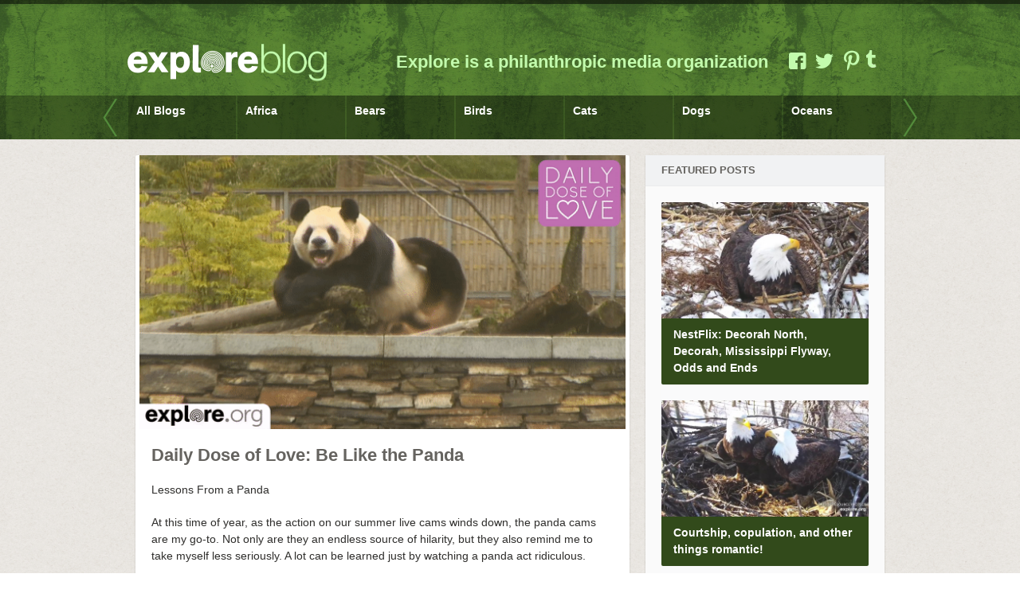

--- FILE ---
content_type: text/html; charset=UTF-8
request_url: https://blog.explore.org/daily-dose-of-love-be-like-the-panda/
body_size: 6046
content:

<!DOCTYPE html>

<!-- BEGIN html -->
<html lang="en-US">

<!-- BEGIN head -->
<head>

    <!-- Meta Tags -->
    <meta http-equiv="Content-Type" content="text/html; charset=UTF-8" />
    <meta name="viewport" content="width=device-width,initial-scale=1">
    <meta name="generator" content="Explore Theme 1.1.1" />
<meta name="generator" content="ZillaFramework 1.0.2.5" />

    <!-- Title -->
    <title>Daily Dose of Love: Be Like the Panda | Explore</title>

    <!-- RSS & Pingbacks -->
    <link rel="alternate" type="application/rss+xml" title="Explore RSS Feed" href="https://blog.explore.org/feed/" />
    <link rel="pingback" href="https://blog.explore.org/xmlrpc.php" />

    <link rel="stylesheet" href="https://blog.explore.org/wp-content/themes/explore-theme/assets/fancybox/source/jquery.fancybox.css?v=2.1.5" type="text/css" media="screen" />

    <!--[if lt IE 9]>
    <script src="http://css3-mediaqueries-js.googlecode.com/svn/trunk/css3-mediaqueries.js"></script>
    <![endif]-->

    <link rel='dns-prefetch' href='//s.w.org' />
<link rel="alternate" type="application/rss+xml" title="Explore &raquo; Daily Dose of Love: Be Like the Panda Comments Feed" href="https://blog.explore.org/daily-dose-of-love-be-like-the-panda/feed/" />
		<script type="text/javascript">
			window._wpemojiSettings = {"baseUrl":"https:\/\/s.w.org\/images\/core\/emoji\/12.0.0-1\/72x72\/","ext":".png","svgUrl":"https:\/\/s.w.org\/images\/core\/emoji\/12.0.0-1\/svg\/","svgExt":".svg","source":{"concatemoji":"https:\/\/blog.explore.org\/wp-includes\/js\/wp-emoji-release.min.js?ver=5.3.20"}};
			!function(e,a,t){var n,r,o,i=a.createElement("canvas"),p=i.getContext&&i.getContext("2d");function s(e,t){var a=String.fromCharCode;p.clearRect(0,0,i.width,i.height),p.fillText(a.apply(this,e),0,0);e=i.toDataURL();return p.clearRect(0,0,i.width,i.height),p.fillText(a.apply(this,t),0,0),e===i.toDataURL()}function c(e){var t=a.createElement("script");t.src=e,t.defer=t.type="text/javascript",a.getElementsByTagName("head")[0].appendChild(t)}for(o=Array("flag","emoji"),t.supports={everything:!0,everythingExceptFlag:!0},r=0;r<o.length;r++)t.supports[o[r]]=function(e){if(!p||!p.fillText)return!1;switch(p.textBaseline="top",p.font="600 32px Arial",e){case"flag":return s([127987,65039,8205,9895,65039],[127987,65039,8203,9895,65039])?!1:!s([55356,56826,55356,56819],[55356,56826,8203,55356,56819])&&!s([55356,57332,56128,56423,56128,56418,56128,56421,56128,56430,56128,56423,56128,56447],[55356,57332,8203,56128,56423,8203,56128,56418,8203,56128,56421,8203,56128,56430,8203,56128,56423,8203,56128,56447]);case"emoji":return!s([55357,56424,55356,57342,8205,55358,56605,8205,55357,56424,55356,57340],[55357,56424,55356,57342,8203,55358,56605,8203,55357,56424,55356,57340])}return!1}(o[r]),t.supports.everything=t.supports.everything&&t.supports[o[r]],"flag"!==o[r]&&(t.supports.everythingExceptFlag=t.supports.everythingExceptFlag&&t.supports[o[r]]);t.supports.everythingExceptFlag=t.supports.everythingExceptFlag&&!t.supports.flag,t.DOMReady=!1,t.readyCallback=function(){t.DOMReady=!0},t.supports.everything||(n=function(){t.readyCallback()},a.addEventListener?(a.addEventListener("DOMContentLoaded",n,!1),e.addEventListener("load",n,!1)):(e.attachEvent("onload",n),a.attachEvent("onreadystatechange",function(){"complete"===a.readyState&&t.readyCallback()})),(n=t.source||{}).concatemoji?c(n.concatemoji):n.wpemoji&&n.twemoji&&(c(n.twemoji),c(n.wpemoji)))}(window,document,window._wpemojiSettings);
		</script>
		<style type="text/css">
img.wp-smiley,
img.emoji {
	display: inline !important;
	border: none !important;
	box-shadow: none !important;
	height: 1em !important;
	width: 1em !important;
	margin: 0 .07em !important;
	vertical-align: -0.1em !important;
	background: none !important;
	padding: 0 !important;
}
</style>
	<link rel='stylesheet' id='wp-block-library-css'  href='https://blog.explore.org/wp-includes/css/dist/block-library/style.min.css?ver=5.3.20' type='text/css' media='all' />
<link rel='stylesheet' id='hoarder-style-css'  href='https://blog.explore.org/wp-content/themes/explore-theme/style.css?ver=1.1.1' type='text/css' media='all' />
<link rel='stylesheet' id='featured-post-css-css'  href='https://blog.explore.org/wp-content/plugins/featured-post-with-thumbnail/featured-post.css?ver=5.3.20' type='text/css' media='all' />
<script type='text/javascript' src='https://blog.explore.org/wp-includes/js/jquery/jquery.js?ver=1.12.4-wp'></script>
<script type='text/javascript' src='https://blog.explore.org/wp-includes/js/jquery/jquery-migrate.min.js?ver=1.4.1'></script>
<script type='text/javascript' src='https://blog.explore.org/wp-content/themes/explore-theme/js/superfish.js?ver=1.4.8'></script>
<script type='text/javascript' src='https://blog.explore.org/wp-content/themes/explore-theme/js/supersubs.js?ver=0.2'></script>
<script type='text/javascript' src='https://blog.explore.org/wp-content/themes/explore-theme/js/jquery.flexslider-min.js?ver=2.0'></script>
<script type='text/javascript' src='https://blog.explore.org/wp-content/themes/explore-theme/js/jquery.jplayer.min.js?ver=2.1'></script>
<script type='text/javascript' src='https://blog.explore.org/wp-content/themes/explore-theme/js/jquery.isotope.min.js?ver=1.5.19'></script>
<script type='text/javascript' src='https://blog.explore.org/wp-content/themes/explore-theme/js/jquery.imagesloaded.min.js?ver=2.0.1'></script>
<script type='text/javascript' src='https://blog.explore.org/wp-content/themes/explore-theme/js/jquery.fitvids.js?ver=1.0'></script>
<script type='text/javascript' src='https://blog.explore.org/wp-content/themes/explore-theme/includes/js/twitter.js?ver=5.3.20'></script>
<link rel='https://api.w.org/' href='https://blog.explore.org/wp-json/' />
<link rel="EditURI" type="application/rsd+xml" title="RSD" href="https://blog.explore.org/xmlrpc.php?rsd" />
<link rel="wlwmanifest" type="application/wlwmanifest+xml" href="https://blog.explore.org/wp-includes/wlwmanifest.xml" /> 
<link rel='prev' title='Daily Dose Of Love: Meet Cooper The Bobcat!' href='https://blog.explore.org/daily-dose-of-love-meet-cooper-the-bobcat/' />
<link rel='next' title='Farm Sanctuary Live Chat 10/5' href='https://blog.explore.org/farm-sanctuary-live-chat-105/' />
<link rel="canonical" href="https://blog.explore.org/daily-dose-of-love-be-like-the-panda/" />
<link rel='shortlink' href='https://blog.explore.org/?p=75329' />
<link rel="alternate" type="application/json+oembed" href="https://blog.explore.org/wp-json/oembed/1.0/embed?url=https%3A%2F%2Fblog.explore.org%2Fdaily-dose-of-love-be-like-the-panda%2F" />
<link rel="alternate" type="text/xml+oembed" href="https://blog.explore.org/wp-json/oembed/1.0/embed?url=https%3A%2F%2Fblog.explore.org%2Fdaily-dose-of-love-be-like-the-panda%2F&#038;format=xml" />
<link rel='https://github.com/WP-API/WP-API' href='https://blog.explore.org/wp-json' />
<meta property="og:title" content="Daily Dose of Love: Be Like the Panda"/><meta property="og:url" content="https://blog.explore.org/daily-dose-of-love-be-like-the-panda/"/><meta property="og:description" content=""/><meta property="og:image" content="https://blog.explore.org/wp-content/uploads/2017/10/panda.gif"/>    <!-- Add fancyBox -->
    <script type="text/javascript" src="https://blog.explore.org/wp-content/themes/explore-theme/assets/fancybox/source/jquery.fancybox.pack.js?v=2.1.5"></script>

    <!-- Add infiniteCarousel -->
    <script type="text/javascript" src="https://blog.explore.org/wp-content/themes/explore-theme/js/jquery.carouFredSel-6.2.1-packed.js"></script>

    <script type="text/javascript">
    (function($){
        $(document).ready(function() {
            $(".fancybox").fancybox({
                prevEffect : 'fade',
                nextEffect : 'fade',
                nextSpeed : 500,
                prevSpeed : 500
            });

            //  Scrolled by user interaction
            $('.inner ul').carouFredSel({
                auto: false,
                prev: '#prev2',
                next: '#next2',
                //circular: false,
                infinite: false, 
                scroll: {
                    items           : 7,
                    pauseOnHover    : true
                },
                mousewheel: true,
                swipe: {
                    onMouse: true,
                    onTouch: true
                }
            });
        });
    })(jQuery)
    </script>

  
<!-- END head -->
</head>

    
<!-- BEGIN body -->
<body class="post-template-default single single-post postid-75329 single-format-standard no-js category-daily-dose-of-love chrome post-daily-dose-of-love-be-like-the-panda zilla">

  
	
	<header>

		<div class="cap">
			<div class="inner">
				<div class="logo">
					
					<!--<a href="https://blog.explore.org">Explore</a>-->
					
					<a href="http://explore.org" target="_blank" class="logo_first">Explore</a>
					<a href="https://blog.explore.org" class="logo_last">Blog</a>
					
				</div><!-- @end logo -->
				<div class="tagline">
					<p>Explore is a philanthropic media organization</p>
				</div><!-- @end tagline -->
				<div class="social">
					<a href="https://www.facebook.com/endangeredanimals?fref=ts" class="icon icon-facebook-squared"></a>
					<a href="https://twitter.com/exploreorg" class="icon icon-twitter"></a>
					<a href="http://pinterest.com/exploreorg" class="icon icon-pinterest"></a>
					<a href="http://exploreorg.tumblr.com/" class="tumblr_icon"></a>
				</div><!-- @end social -->
			</div><!-- @end inner -->
		</div><!-- @end cap -->
		<div class="nav">
			<div id="nav_wrap">
				<div class="inner">
					<div class="handle left"><a id="prev2" href="#">&larr;</a></div>
					<div class="handle right"><a id="next2" href="#">&rarr;</a></div>
					
					
	        <ul id="primary-menu" class="menu"><li id="menu-item-46301" class="menu-item menu-item-type-post_type menu-item-object-page menu-item-home"><a href="https://blog.explore.org/" ><div class="title"><strong>All Blogs</strong><span> posts</span></div></a></li>
<li id="menu-item-76407" class="menu-item menu-item-type-taxonomy menu-item-object-category"><a href="https://blog.explore.org/category/africa/" ><div class="title"><strong>Africa</strong><span>235 posts</span></div></a></li>
<li id="menu-item-46315" class="menu-item menu-item-type-taxonomy menu-item-object-category"><a href="https://blog.explore.org/category/bears/" ><div class="title"><strong>Bears</strong><span>1133 posts</span></div></a></li>
<li id="menu-item-15" class="birds menu-item menu-item-type-taxonomy menu-item-object-category"><a href="https://blog.explore.org/category/bird-cams/" ><div class="title"><strong>Birds</strong><span>891 posts</span></div></a></li>
<li id="menu-item-28878" class="cats menu-item menu-item-type-taxonomy menu-item-object-category"><a href="https://blog.explore.org/category/cats/" ><div class="title"><strong>Cats</strong><span>246 posts</span></div></a></li>
<li id="menu-item-181" class="dog menu-item menu-item-type-taxonomy menu-item-object-category"><a href="https://blog.explore.org/category/dogs/" ><div class="title"><strong>Dogs</strong><span>975 posts</span></div></a></li>
<li id="menu-item-28913" class="menu-item menu-item-type-taxonomy menu-item-object-category"><a href="https://blog.explore.org/category/oceans/" ><div class="title"><strong>Oceans</strong><span>453 posts</span></div></a></li>
<li id="menu-item-46311" class="menu-item menu-item-type-taxonomy menu-item-object-category"><a href="https://blog.explore.org/category/travels-with-charlie/" ><div class="title"><strong>Travels with Charlie</strong><span>55 posts</span></div></a></li>
<li id="menu-item-46313" class="menu-item menu-item-type-taxonomy menu-item-object-category"><a href="https://blog.explore.org/category/zen-den/" ><div class="title"><strong>Zen Den</strong><span>179 posts</span></div></a></li>
<li id="menu-item-46305" class="menu-item menu-item-type-taxonomy menu-item-object-category"><a href="https://blog.explore.org/category/in-the-news/" ><div class="title"><strong>In the News</strong><span>59 posts</span></div></a></li>
<li id="menu-item-46309" class="menu-item menu-item-type-taxonomy menu-item-object-category"><a href="https://blog.explore.org/category/testimonials/" ><div class="title"><strong>Testimonials</strong><span>4 posts</span></div></a></li>
<li id="menu-item-46307" class="menu-item menu-item-type-taxonomy menu-item-object-category"><a href="https://blog.explore.org/category/live-chats/" ><div class="title"><strong>Live Chats</strong><span>86 posts</span></div></a></li>
<li id="menu-item-28648" class="mike menu-item menu-item-type-taxonomy menu-item-object-category"><a href="https://blog.explore.org/category/mike-pricketts-reel-life/" ><div class="title"><strong>Mike Prickett&#8217;s Reel Life</strong><span>77 posts</span></div></a></li>
</ul>				</div><!-- @end inner -->
			</div>
			<span id="close_menu">Close</span>
		</div><!-- @end navigation -->

	</header>

	
	<!-- BEGIN #content -->
	<div id="content" class="clearfix">
		
	
			<!-- BEGIN #primary .hfeed-->
			<div id="primary" class="hfeed">
						
								<!-- BEGIN .hentry -->
				<div class="post-75329 post type-post status-publish format-standard has-post-thumbnail hentry category-daily-dose-of-love tag-bear tag-china tag-daily-dose-of-love tag-pandas" id="post-75329">
								
    				
    <div class="post-thumb">
                    <div class="wp-caption alignnone no-margin">
                <a title="Permanent Link to Daily Dose of Love: Be Like the Panda" href="https://blog.explore.org/daily-dose-of-love-be-like-the-panda/"><img width="600" height="338" src="https://blog.explore.org/wp-content/uploads/2017/10/panda.gif" class="attachment-blog-large size-blog-large wp-post-image" alt="" /></a>
                            </div>
            </div>


    <h1 class="entry-title">Daily Dose of Love: Be Like the Panda</h1>
		

<!-- BEGIN .entry-content -->
<div class="entry-content class="post-75329 post type-post status-publish format-standard has-post-thumbnail hentry category-daily-dose-of-love tag-bear tag-china tag-daily-dose-of-love tag-pandas"">
    <p class="size-30" lang="x-size-30"><span class="font-roboto">Lessons From a Panda</span></p>
<div class="layout one-col fixed-width">
<div class="layout__inner">
<div class="column">
<div>
<div>
<p class="size-16" lang="x-size-16"><span class="font-roboto">At this time of year, as the action on our summer live cams winds down, the panda cams are my go-to. Not only are they an endless source of hilarity, but they also remind me to take myself less seriously. A lot can be learned just by watching a panda act ridiculous. </span></p>
<p class="size-16" lang="x-size-16">Watch the Live Panda Cam every day <a href="https://goo.gl/ZI4vfe" target="_blank">here</a>!</p>
</div>
</div>
</div>
</div>
</div>
<div class="layout one-col fixed-width">
<div class="layout__inner">
<div class="column">
<div>
<div>
<p class="size-24" lang="x-size-24">Courtney | <a href="https://goo.gl/ZI4vfe" target="_blank">explore.org</a></p>
</div>
</div>
</div>
</div>
</div>
        
    <div class='tag-container clearfix'><div class="tag"><a href="https://blog.explore.org/tag/bear/">bear</a></div><div class="tag"><a href="https://blog.explore.org/tag/china/">china</a></div><div class="tag"><a href="https://blog.explore.org/tag/daily-dose-of-love/">daily dose of love</a></div><div class="tag"><a href="https://blog.explore.org/tag/pandas/">pandas</a></div></div><!-- END .entry-content -->
</div><!-- BEGIN .entry-meta-footer-->
<div class="entry-meta-footer">
        <span class="comment-count"><i class="icon-comment"></i> <a href="https://blog.explore.org/daily-dose-of-love-be-like-the-panda/#comments"><span class="dsq-postid" data-dsqidentifier="75329 https://blog.explore.org/?p=75329">2</span></a></span>    
    	<span class="published">
    	October 3, 2017    </span>
	
			<div class="social-icons">
		<a href="" onclick="javascript:window.open('http://www.facebook.com/share.php?u=https%3A%2F%2Fblog.explore.org%2Fdaily-dose-of-love-be-like-the-panda%2F','Share on Facebook','width=500,height=270')" title="Share This on Facebook" target="_blank" title="Share This on Facebook" class="icon-facebook-squared"></a>
		<a target="_blank" href="#" onclick="window.open( 'http://twitter.com/share?text=Daily+Dose+of+Love%3A+Be+Like+the+Panda&url=https%3A%2F%2Fblog.explore.org%2Fdaily-dose-of-love-be-like-the-panda%2F' ,'Share on Twitter','width=500,height=270')"  class="icon-twitter"></a>
		<a href="#" onclick="popUp=window.open('https://plus.google.com/share?url=https%3A%2F%2Fblog.explore.org%2Fdaily-dose-of-love-be-like-the-panda%2F', 'popupwindow', 'scrollbars=yes,width=800,height=400');popUp.focus();return false" class="icon-gplus"></a>
		<a target="_blank" href="javascript:void((function()%7Bvar%20e=document.createElement(&apos;script&apos;);e.setAttribute(&apos;type&apos;,&apos;text/javascript&apos;);e.setAttribute(&apos;charset&apos;,&apos;UTF-8&apos;);e.setAttribute(&apos;src&apos;,&apos;http://assets.pinterest.com/js/pinmarklet.js?r=&apos;+Math.random()*99999999);document.body.appendChild(e)%7D)());" class="icon-pinterest"></a>	
	</div>

    
<!-- END .entry-meta-footer-->
</div>
                    
                                <!-- END .hentry-->  
				</div>
				
				
<div id="disqus_thread"></div>
				
				<!-- BEGIN .navigation .single-page-navigation -->
				<div class="navigation single-page-navigation">
					<div class="nav-previous">&larr; <a href="https://blog.explore.org/daily-dose-of-love-meet-cooper-the-bobcat/" rel="prev">Daily Dose Of Love: Meet Cooper The Bobcat!</a></div>
					<div class="nav-next"><a href="https://blog.explore.org/farm-sanctuary-live-chat-105/" rel="next">Farm Sanctuary Live Chat 10/5</a> &rarr;</div>
				<!-- END .navigation .single-page-navigation -->
				</div>

							<!-- END #primary .hfeed-->
			</div>

    
    		<!-- BEGIN #sidebar .aside-->
		<div id="sidebar" class="aside">
			
		<div id="widget_featured-posts-4" class="widget widget_featured-posts"><h3 class="widget-title">Featured Posts</h3>	
	<ul id="yiw-featured-post">
  
	   <li>
	       	                                     <a href="https://blog.explore.org/nestflix-decorah-north-decorah-mississippi-flyway-odds-and-ends/" class="featured-thumb">
                <img src="https://blog.explore.org/wp-content/uploads/2020/01/012919-de-534x300.jpg" alt="NestFlix: Decorah North, Decorah, Mississippi Flyway, Odds and Ends" />
               </a>
                              
               <h4 class="featured-title">
	           <a href="https://blog.explore.org/nestflix-decorah-north-decorah-mississippi-flyway-odds-and-ends/">NestFlix: Decorah North, Decorah, Mississippi Flyway, Odds and Ends</a>
	       </h4>
	   </li>
  
	   <li>
	       	                                     <a href="https://blog.explore.org/courtship-copulation-and-other-things-romantic/" class="featured-thumb">
                <img src="https://blog.explore.org/wp-content/uploads/2020/02/020620-sidebyside2-534x300.jpg" alt="Courtship, copulation, and other things romantic!" />
               </a>
                              
               <h4 class="featured-title">
	           <a href="https://blog.explore.org/courtship-copulation-and-other-things-romantic/">Courtship, copulation, and other things romantic!</a>
	       </h4>
	   </li>
  
	   <li>
	       	                                     <a href="https://blog.explore.org/how-much-weight-can-a-bald-eagle-carry/" class="featured-thumb">
                <img src="https://blog.explore.org/wp-content/uploads/2020/02/021320-dec-534x300.jpg" alt="How much weight can a Bald Eagle carry?" />
               </a>
                              
               <h4 class="featured-title">
	           <a href="https://blog.explore.org/how-much-weight-can-a-bald-eagle-carry/">How much weight can a Bald Eagle carry?</a>
	       </h4>
	   </li>
	</ul>
	
	</div>		
		<!-- END #sidebar .aside-->
		</div>
				

<script type="text/javascript">
	(function($){
		$(function(){
			$('.post.type-post a.fancybox:not([rel])').each(function(){
				var caption = $(this).find('img').attr('alt');
				$(this).attr(
					{
						'rel': 'fancy-gallery-post-'+$(this).closest('.post').attr('id'),
						'title': caption
					}
				);
			});
		});
	}(jQuery));
</script>

      
		
	<!-- END #content -->
	</div>

		
	<!-- BEGIN #footer -->
	<div id="footer">
   
	   <div class="footer-lower">
	       <div class="footer-inner">
	         <p class="copyright">
				&copy; Copyright 2026 	
				<strong>explore.org</strong>. Made possible by the <strong>Annenberg Foundation</strong>.
			</p>
   			<div class="credit">
   				<div class="social">
   					<a href="https://www.facebook.com/exploreorg" class="icon icon-facebook-squared"></a>
   					<a href="https://twitter.com/exploreorg" class="icon icon-twitter"></a>
   					<a href="http://pinterest.com/exploreorg" class="icon icon-pinterest"></a>
   				</div><!-- @end social -->
   			</div>
	       </div>
	   </div>
    
	<!-- END #footer -->
	</div>

	<a href="#" id="back-to-top"></a>

	
	<!-- Theme Hook -->
	<script type="text/javascript">
    var _gaq = _gaq || [];
    _gaq.push(['_setAccount', 'UA-6352078-1']);
    _gaq.push(['_trackPageview']);
    (function() {
        var ga = document.createElement('script'); ga.type = 'text/javascript'; ga.async = true;
        ga.src = ('https:' == document.location.protocol ? 'https://' : 'http://') + 'stats.g.doubleclick.net/dc.js';
        var s = document.getElementsByTagName('script')[0]; s.parentNode.insertBefore(ga, s);
    })();
</script><script type='text/javascript'>
/* <![CDATA[ */
var countVars = {"disqusShortname":"explorebeta"};
/* ]]> */
</script>
<script type='text/javascript' src='https://blog.explore.org/wp-content/plugins/disqus-comment-system/public/js/comment_count.js?ver=3.0.17'></script>
<script type='text/javascript'>
/* <![CDATA[ */
var embedVars = {"disqusConfig":{"integration":"wordpress 3.0.17"},"disqusIdentifier":"75329 https:\/\/blog.explore.org\/?p=75329","disqusShortname":"explorebeta","disqusTitle":"Daily Dose of Love: Be Like the Panda","disqusUrl":"https:\/\/blog.explore.org\/daily-dose-of-love-be-like-the-panda\/","postId":"75329"};
/* ]]> */
</script>
<script type='text/javascript' src='https://blog.explore.org/wp-content/plugins/disqus-comment-system/public/js/comment_embed.js?ver=3.0.17'></script>
<script type='text/javascript'>
/* <![CDATA[ */
var zilla = {"ajaxurl":"https:\/\/blog.explore.org\/wp-admin\/admin-ajax.php","nonce":"aab0391c62","loading":"Loading..."};
/* ]]> */
</script>
<script type='text/javascript' src='https://blog.explore.org/wp-content/themes/explore-theme/js/jquery.custom.js?ver=1.0'></script>
<script type='text/javascript' src='https://blog.explore.org/wp-includes/js/comment-reply.min.js?ver=5.3.20'></script>
<script type='text/javascript' src='https://blog.explore.org/wp-includes/js/wp-embed.min.js?ver=5.3.20'></script>
		
<!-- END body-->
</body>
<!-- END html-->
</html>